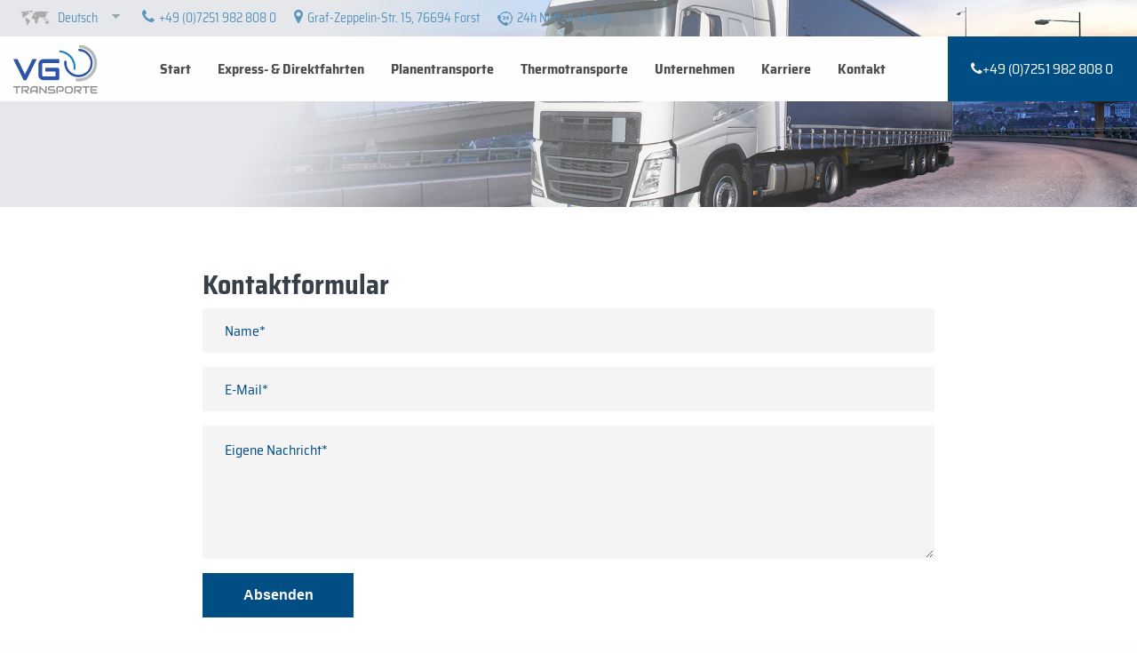

--- FILE ---
content_type: text/html; charset=utf-8
request_url: https://www.vg-transporte.de/kontaktformular.html
body_size: 4548
content:
<!DOCTYPE html>
<html class="no-js" lang="de">
<head>  <script data-cmp-ab="1">
  window.cmp_block_img = false;        //true = blocking of images
  window.cmp_block_samedomain = false; //true = blocking of scripts/iframes/images from the same domain
  window.cmp_block_ignoredomains = ["vg-transporte.de"]; // list of domains that should not be blocked
 </script>
<script type="text/javascript" data-cmp-ab="1" src="https://cdn.consentmanager.net/delivery/autoblocking/c896bd7e5a2c.js" data-cmp-host="d.delivery.consentmanager.net" data-cmp-cdn="cdn.consentmanager.net" data-cmp-codesrc="1"></script>
<meta charset="utf-8">
<!-- 
	#####
	  ###
	    #
	####//  igroup Internetagentur GmbH & Co. KG
	####//  Ewald-Renz-Str. 1
	####//  76669 Bad Schönborn
	####//  E-Mail: info@i-group.de
	####//  Internet: www.i-group.de
	###
	#
	This website is powered by TYPO3 - inspiring people to share!
	TYPO3 is a free open source Content Management Framework initially created by Kasper Skaarhoj and licensed under GNU/GPL.
	TYPO3 is copyright 1998-2017 of Kasper Skaarhoj. Extensions are copyright of their respective owners.
	Information and contribution at https://typo3.org/
-->
<base href="https://www.vg-transporte.de/">
<meta name="generator" content="TYPO3 CMS">
<meta http-equiv="x-ua-compatible" content="ie=edge,chrome=1">
<meta name="robots" content="index,follow">
<meta name="viewport" content="width=device-width, initial-scale=1, maximum-scale=1">
<meta http-equiv="cleartype" content="on">
<link rel="stylesheet" type="text/css" href="/typo3temp/assets/compressed/cee67085d3-min.css.gzip?1658734170" media="all">
<link rel="stylesheet" type="text/css" href="/typo3temp/assets/compressed/merged-2873886dc3be674ff7b1d114b15b9737-min.css.gzip?1665411083" media="all">
<link rel="stylesheet" type="text/css" href="/typo3temp/assets/compressed/merged-c15b8abaa0933992fa80ec2ab664746b-min.css.gzip?1658734170" media="print">
<link rel="shortcut icon" href="https://www.vg-transporte.de/favicon.ico">
<script type="text/plain" class="cmplazyload" data-cmp-vendor="s26">
  (function(i,s,o,g,r,a,m){i['GoogleAnalyticsObject']=r;i[r]=i[r]||function(){
  (i[r].q=i[r].q||[]).push(arguments)},i[r].l=1*new Date();a=s.createElement(o),
  m=s.getElementsByTagName(o)[0];a.async=1;a.src=g;m.parentNode.insertBefore(a,m)
  })(window,document,'script','//www.google-analytics.com/analytics.js','ga');

  ga('create', 'UA-107904494-1', 'auto');
  ga('set', 'anonymizeIp', true);
  ga('send', 'pageview');
</script><title>Kontaktformular  Internationale LKW Spedition</title><meta name="description" content=""><link rel="canonical" href="https://www.vg-transporte.de/kontaktformular.html" /><meta property="og:type" content="website" /><meta property="og:title" content="Kontaktformular" /><meta property="og:url" content="https://www.vg-transporte.de/kontaktformular.html" /><meta property="og:site_name" content="Internationale LKW Spedition" /><meta name="twitter:card" content="summary" />
<script>var IgTemplateSettings = {"headerScrolledAt":"24","headerScrollToggleMinWidth":"640","bannerAdjust":"0","fixedHorizontalSubMenu":"1","backToTopButtonAt":"300","backToTopButtonAnimationDuration":"400","backToTopButtonMinWidth":"640"};</script>
</head>
<body><div class="meta-bar"><div class="row"><div class="columns small-12"><nav class="meta-bar-menu"><div class="lang"><div class="current"><a href="kontaktformular.html" class="de">Deutsch</a><ul><li><a href="https://www.vg-transporte.com/kontaktformular.html" class="en">English</a></li><li><a href="https://fr.vg-transporte.com/kontaktformular.html" class="fr">Français</a></li></ul></div></div></nav><div class="meta-bar-contact"><ul class="no-bullet"><li><div class="v-align"><div class="v-align-inner"><a href="tel:+49 (0)7251 982 808 0"><i class="fa fa-phone"></i><span>+49 (0)7251 982 808 0</span></a></div></div></li><li><div class="v-align"><div class="v-align-inner"><i class="fa fa-map-marker"></i><span>Graf-Zeppelin-Str. 15, 76694 Forst</span></div></div></li><li><div class="v-align"><div class="v-align-inner"><img src="typo3conf/ext/ig_template/Resources/Public/Media/phone-meta.png" width="17" height="16" alt="" /><span>24h Notfall-Hotline</span></div></div></li></ul></div></div></div></div><header id="header"><div class="header-main"><div class="row collapse"><div class="columns large-12"><div class="logo"><a href="/" title="VG Transporte internationale Spedition A5 Baden"><img src="typo3conf/ext/ig_template/Resources/Public/Media/vg-transporte.svg" width="259" height="58" alt="VG Transporte internationale Spedition A5 Baden" ></a></div></div><div class="columns large-12 xlarge-10"><nav class="menu-main"><input type="checkbox" id="toggle-menu-main" class="input-menu" /><label for="toggle-menu-main" class="label-menu toggle-menu-main" onclick=""><span></span></label><ul class="level-1 clearfix"><li><a href="/" title="Start">Start</a></li><li class="sub"><a href="express-direktfahrten.html" title="Express- &amp; Direktfahrten">Express- &amp; Direktfahrten</a><input type="checkbox" id="toggle-menu-66" class="input-menu" /><label for="toggle-menu-66" class="label-menu" onclick=""><i class="fa fa-angle-down"></i><i class="fa fa-angle-up"></i></label><ul class="level-2"><li><a href="express-direktfahrten/sonderfahrten.html" title="Sonderfahrten">Sonderfahrten</a></li><li><a href="express-direktfahrten/expresstransporte.html" title="Expresstransporte">Expresstransporte</a></li><li><a href="express-direktfahrten/just-in-time-lieferungen.html" title="Just-in-Time Lieferungen">Just-in-Time Lieferungen</a></li><li><a href="express-direktfahrten/24h-auftragsannahme.html" title="24h Auftragsannahme">24h Auftragsannahme</a></li></ul></li><li class="sub"><a href="planentransporte.html" title="Planentransporte">Planentransporte</a><input type="checkbox" id="toggle-menu-67" class="input-menu" /><label for="toggle-menu-67" class="label-menu" onclick=""><i class="fa fa-angle-down"></i><i class="fa fa-angle-up"></i></label><ul class="level-2"><li><a href="planentransporte/automotive.html" title="Automotive">Automotive</a></li><li><a href="planentransporte/teil-komplettladungen.html" title="Teil- &amp; Komplettladungen">Teil- &amp; Komplettladungen</a></li><li><a href="planentransporte/volumentransporte.html" title="Volumentransporte">Volumentransporte</a></li><li><a href="planentransporte/maschinentransporte.html" title="Maschinentransporte">Maschinentransporte</a></li><li><a href="planentransporte/gefahrgutbefoerderung-gm-ggvse-adr.html" title="Gefahrgutbeförderung gm. GGVSE ADR">Gefahrgutbeförderung gm. GGVSE ADR</a></li><li><a href="planentransporte/transporte-bis-24-tonnen.html" title="Transporte bis 24 Tonnen">Transporte bis 24 Tonnen</a></li></ul></li><li class="sub"><a href="thermotransporte.html" title="Thermotransporte">Thermotransporte</a><input type="checkbox" id="toggle-menu-76" class="input-menu" /><label for="toggle-menu-76" class="label-menu" onclick=""><i class="fa fa-angle-down"></i><i class="fa fa-angle-up"></i></label><ul class="level-2"><li><a href="thermotransporte/lebensmitteltransporte.html" title="Lebensmitteltransporte">Lebensmitteltransporte</a></li><li><a href="thermotransporte/frischetransporte.html" title="Frischetransporte">Frischetransporte</a></li><li><a href="thermotransporte/obst-und-gemuesetransporte.html" title="Obst- und Gemüsetransporte">Obst- und Gemüsetransporte</a></li><li><a href="thermotransporte/tiefkuehltransporte.html" title="Tiefkühltransporte">Tiefkühltransporte</a></li><li><a href="thermotransporte/temperaturgefuehrte-gefahrgueter.html" title="Temperaturgeführte Gefahrgüter">Temperaturgeführte Gefahrgüter</a></li></ul></li><li class="sub"><a href="unternehmen.html" title="Unternehmen">Unternehmen</a><input type="checkbox" id="toggle-menu-83" class="input-menu" /><label for="toggle-menu-83" class="label-menu" onclick=""><i class="fa fa-angle-down"></i><i class="fa fa-angle-up"></i></label><ul class="level-2"><li><a href="unternehmen/planenauflieger-tautliner.html" title="Planenauflieger / Tautliner">Planenauflieger / Tautliner</a></li><li><a href="unternehmen/mega-trailer.html" title="MEGA Trailer">MEGA Trailer</a></li><li><a href="unternehmen/thermoauflieger.html" title="Thermoauflieger">Thermoauflieger</a></li></ul></li><li class="sub"><a href="karriere.html" title="Karriere">Karriere</a><input type="checkbox" id="toggle-menu-93" class="input-menu" /><label for="toggle-menu-93" class="label-menu" onclick=""><i class="fa fa-angle-down"></i><i class="fa fa-angle-up"></i></label><ul class="level-2"><li><a href="karriere/disponentin-gueterverkehr-mwd.html" title="Disponent/in - Güterverkehr (m/w/d)">Disponent/in - Güterverkehr (m/w/d)</a></li></ul></li><li><a href="kontakt.html" title="Kontakt">Kontakt</a></li></ul></nav></div><div class="columns xlarge-2"><div class="meta-phone"><i class="fa fa-phone"></i><span>+49 (0)7251 982 808 0</span></div></div></div></div></header><div class="banner"> <img alt="Kontaktformular" src="fileadmin/user_upload/user_upload/vg-demo-unterseite.jpg" width="1920" height="350" /> </div><main> <div id="c92" class="frame frame-default frame-type-fluidcontent_content frame-layout-0"><section class="main bgcolor-1"><div class="row"><div class="columns large-12"><div id="c91" class="frame frame-default frame-type-fluidcontent_content frame-layout-0"><div class="row"><div class="columns small-12 medium-10 large-8 medium-offset-1 large-offset-2 "><div id="c88" class="frame frame-default frame-type-header frame-layout-0"><header><h2 class="">Kontaktformular</h2></header></div><div id="c19" class="frame frame-default frame-type-form_formframework frame-layout-0"><form enctype="multipart/form-data" method="post" id="contact" action="kontaktformular.html?tx_form_formframework%5Baction%5D=perform&amp;tx_form_formframework%5Bcontroller%5D=FormFrontend&amp;cHash=366427b7354c6ae2314f7d64297b1aca#contact"><div><input type="hidden" name="tx_form_formframework[contact][__state]" value="TzozOToiVFlQTzNcQ01TXEZvcm1cRG9tYWluXFJ1bnRpbWVcRm9ybVN0YXRlIjoyOntzOjI1OiIAKgBsYXN0RGlzcGxheWVkUGFnZUluZGV4IjtpOjA7czoxMzoiACoAZm9ybVZhbHVlcyI7YTowOnt9fQ==ff9686dc4692379db39b7c6a35320d13c5651e83" /><input type="hidden" name="tx_form_formframework[__trustedProperties]" value="a:1:{s:7:&quot;contact&quot;;a:6:{s:4:&quot;name&quot;;i:1;s:5:&quot;email&quot;;i:1;s:7:&quot;website&quot;;i:1;s:15:&quot;3R6YzMD9UIT7lOy&quot;;i:1;s:7:&quot;message&quot;;i:1;s:13:&quot;__currentPage&quot;;i:1;}}e272063461630046f416a6c61670addcf4a69852" /></div><div><input placeholder="Name*" required="required" id="contact-name" type="text" name="tx_form_formframework[contact][name]" /></div><div><input placeholder="E-Mail*" required="required" id="contact-email" type="email" name="tx_form_formframework[contact][email]" /></div><div><input placeholder="Website*" autocomplete="off" class="contact_website" id="contact-website" type="text" name="tx_form_formframework[contact][website]" /></div><input autocomplete="off" id="contact-3R6YzMD9UIT7lOy" style="position:absolute; margin:0 0 0 -999em;" tabindex="-1" type="text" name="tx_form_formframework[contact][3R6YzMD9UIT7lOy]" /><div><textarea placeholder="Eigene Nachricht*" required="required" class="xxlarge" id="contact-message" name="tx_form_formframework[contact][message]"></textarea></div><div class="actions"><button class="button button-submit" type="submit" name="tx_form_formframework[contact][__currentPage]" value="1"> Absenden </button></div></form></div></div></div></div></div></div></section></div></main><footer id="footer"><div id="c65" class="frame frame-default frame-type-fluidcontent_content frame-layout-0"><div class="footer-bottom bgcolor-1" itemscope itemtype="http://schema.org/Corporation"><meta itemprop="image" content="https://www.vg-transporte.de/typo3conf/ext/ig_template/Resources/Public/Media/vg-transporte.svg" /><meta itemprop="priceRange" content="0" /><div class="row"><div class="columns xmedium-6 xmedium-push-3 text-center"><p class="h3" itemprop="name">VG Transporte</p><p>Wir sind Ihr Spezialist für den nationalen und internationalen Transportverkehr.&nbsp; Zu unseren Leistungen gehören die konventionelle Transportlogistik, Transporte von Gefahrgütern, Express- und Lebensmitteltransporte.</p><ul class="logos"><li><img src="fileadmin/user_upload/Footer/IFS_Logo_Progress_Logistics-web.jpg" width="96" height="63" alt="" /></li><li><a href="fileadmin/user_upload/pdf/vg-transporte-iso-zertifikat-vg-bis-2023-de.pdf" target="_blank"><img src="fileadmin/user_upload/Footer/iso-9001-zertifizierung-vg-transporte-forst-klein.jpg" width="175" height="88" alt="" /></a></li><li><a href="fileadmin/user_upload/Content/vg-transporte-zertifikat-tuev-sued-de.pdf" target="_blank"><img src="fileadmin/user_upload/Footer/vg-transporte-ISO_14001_farbe_de-klein.png" width="175" height="88" alt="" /></a></li><li><img src="fileadmin/user_upload/Footer/vg-transporte-ecovadis-klein.png" width="85" height="85" alt="" /></li></ul></div><div class="columns xsmall-6 xmedium-3 xmedium-pull-6"><p class="h3">Kontakt</p><ul class="no-bullet contact"><li itemprop="address" itemscope itemtype="http://schema.org/PostalAddress"><i class="fa fa-map-marker" aria-hidden="true"></i><span itemprop="streetAddress">Graf-Zeppelin-Str. 15</span>, <span itemprop="postalCode">76694</span>&nbsp;<span itemprop="addressLocality">Forst</span></li><li><i class="fa fa-phone" aria-hidden="true"></i><span itemprop="telephone">+49 (0)7251 982 808 0</span></li><li><i class="fa fa-envelope" aria-hidden="true"></i><a href="mailto:info@vg-transporte.de"><span itemprop="email">info@vg-transporte.de</span></a></li><li><i class="fa fa-leanpub" aria-hidden="true"></i><a href="impressum.html">Impressum</a></li><li><i class="fa fa-lock" aria-hidden="true"></i><a href="datenschutz.html">Datenschutz</a></li><li><i class="fa fa-user-circle-o" aria-hidden="true"></i><a href="login.html" target="_blank">Login</a></li></ul></div><div class="columns xsmall-6 xmedium-3"><p class="h3">Leistungen</p><nav class="footer-links"><ul class="level-1 text-columns-2"><li><a title="Thermotransporte" href="thermotransporte.html">Thermotransporte</a></li><li><a title="Planentransporte" href="planentransporte.html">Planentransporte</a></li><li><a href="kontaktformular.html" /></li><li><a title="Lebensmitteltransporte" href="thermotransporte/lebensmitteltransporte.html">Lebensmitteltransporte</a></li><li><a title="Gefahrgutbeförderung gm. GGVSE ADR" href="planentransporte/gefahrgutbefoerderung-gm-ggvse-adr.html">Gefahrgutbeförderung gm. GGVSE ADR</a></li><li><a title="Volumentransporte" href="planentransporte/volumentransporte.html">Volumentransporte</a></li><li><a title="Tiefkühltransporte" href="thermotransporte/tiefkuehltransporte.html">Tiefkühltransporte</a></li><li><a href="kontaktformular.html" /></li><li><a title="Just-in-Time Lieferungen" href="express-direktfahrten/just-in-time-lieferungen.html">Just-in-Time Lieferungen</a></li></ul></nav></div></div><div class="row"><div class="columns large-12"><div class="igroup"><a href="http://www.i-group.de" title="Responsive Webdesign und TYPO3 Entwicklung durch igroup Internetagentur" target="_blank">Responsive Webdesign und TYPO3 Entwicklung durch igroup Internetagentur</a></div></div></div></div></div></footer><script src="/typo3temp/assets/compressed/merged-c7044c510626a5c87d3cad496b002064-min.js.gzip?1768986138" type="text/javascript"></script></body></html>

--- FILE ---
content_type: text/css; charset=utf-8
request_url: https://www.vg-transporte.de/typo3temp/assets/compressed/cee67085d3-min.css.gzip?1658734170
body_size: -44
content:
.bgcolor-1{background:#fff}.bgcolor-5{background:#f4f4f4}.bgcolor-6{background:#8c8c8c}.bgcolor-7{background:#de1323}

--- FILE ---
content_type: image/svg+xml
request_url: https://www.vg-transporte.de/typo3conf/ext/ig_template/Resources/Public/Media/vg-transporte.svg
body_size: 2196
content:
<svg id="a0afeb18-ed40-4a38-93b4-257603f13216" data-name="logo" xmlns="http://www.w3.org/2000/svg" width="95" height="55" viewBox="0 0 95 55"><defs><style>.blue-light{fill:#1e83ca;}.gray-light{fill:#b9b9ba;}.blue{fill:#2e55a8;}.gray{fill:#8f8f8f;}</style></defs><title>vg</title><path class="blue-light" d="M68.92,28.08h-.1a1.08,1.08,0,0,1-1-1.19A17,17,0,0,0,52.59,8.42a1.09,1.09,0,0,1,.21-2.17A19.13,19.13,0,0,1,70,27.09a1.09,1.09,0,0,1-1.09,1"/><path class="gray-light" d="M73.7,41.16a18.75,18.75,0,0,1-2-.1h-.08a1.71,1.71,0,1,1,.36-3.4h0A17.21,17.21,0,0,0,90.8,22.17,17.22,17.22,0,0,0,75.32,3.41,1.71,1.71,0,0,1,75.64,0,20.63,20.63,0,0,1,94.21,22.5,20.66,20.66,0,0,1,73.7,41.16"/><path class="blue" d="M74.79,4.46a1.33,1.33,0,1,0-.25,2.64A13.35,13.35,0,1,1,72,33.67h0A13.36,13.36,0,0,1,60,19.13a1.32,1.32,0,0,0-1.17-1.46,1.33,1.33,0,0,0-1.47,1.16v0A16,16,0,0,0,71.75,36.32c.52,0,1,.07,1.55.07A16,16,0,0,0,74.79,4.46"/><polyline class="gray" points="8.2 48.04 4.86 48.04 4.86 54.88 3.35 54.88 3.35 48.04 0 48.04 0 46.53 8.2 46.53 8.2 48.04"/><path class="gray" d="M17.66,49.34a3.26,3.26,0,0,1-.12.92,3,3,0,0,1-.35.72,2.15,2.15,0,0,1-.51.53,3.06,3.06,0,0,1-.59.37,3.88,3.88,0,0,1-.63.21,3.21,3.21,0,0,1-.6.06L18,54.88H15.68l-3.16-2.73H11.43V50.63h3.43a1.65,1.65,0,0,0,.52-.11,1.51,1.51,0,0,0,.41-.26,1.28,1.28,0,0,0,.27-.4,1.42,1.42,0,0,0,.09-.52v-1a.53.53,0,0,0,0-.2.24.24,0,0,0-.08-.09.17.17,0,0,0-.11,0h-5.1v6.84H9.31V47.29a.77.77,0,0,1,.06-.3.78.78,0,0,1,.16-.24.81.81,0,0,1,.24-.17,1.06,1.06,0,0,1,.31,0h5.75a1.81,1.81,0,0,1,.85.18,1.65,1.65,0,0,1,.57.46,1.74,1.74,0,0,1,.32.6,2.18,2.18,0,0,1,.09.6v1"/><path class="gray" d="M27.38,54.88H25.87V52.83H20.54v2.05H19V50.7A4.37,4.37,0,0,1,19.34,49a3.87,3.87,0,0,1,.88-1.32,3.82,3.82,0,0,1,1.32-.86,4.32,4.32,0,0,1,1.67-.31h3.41a.94.94,0,0,1,.3,0,.87.87,0,0,1,.41.41.76.76,0,0,1,.05.3v7.59m-6.84-3.56h5.33V48H23.21l-.3,0a4.64,4.64,0,0,0-.52.1,4.23,4.23,0,0,0-.62.25,2.39,2.39,0,0,0-.6.47,2.57,2.57,0,0,0-.45.74,2.91,2.91,0,0,0-.18,1.08Z"/><path class="gray" d="M37.5,54.24a.6.6,0,0,1-.07.3.74.74,0,0,1-.4.4.73.73,0,0,1-.3.06.92.92,0,0,1-.28,0,.62.62,0,0,1-.25-.17L30.66,49v5.88H29.14V47.17a.73.73,0,0,1,.14-.42.69.69,0,0,1,.33-.28.83.83,0,0,1,.44,0,.64.64,0,0,1,.39.22L36,52.41V46.53H37.5v7.71"/><path class="gray" d="M47.29,52.42a2.55,2.55,0,0,1-.12.81,2,2,0,0,1-.3.63,1.94,1.94,0,0,1-.43.47,2.55,2.55,0,0,1-.52.31,2.24,2.24,0,0,1-.55.19,3.26,3.26,0,0,1-.52.05H39V53.37h5.84a.9.9,0,0,0,.68-.26,1,1,0,0,0,.24-.69,1.16,1.16,0,0,0-.06-.38.91.91,0,0,0-.19-.3.66.66,0,0,0-.29-.2.92.92,0,0,0-.38-.07H41.37a3,3,0,0,1-.8-.13,2.45,2.45,0,0,1-.79-.43,2.2,2.2,0,0,1-.6-.76A2.51,2.51,0,0,1,38.94,49a2.48,2.48,0,0,1,.24-1.15,2.34,2.34,0,0,1,.6-.77,2.42,2.42,0,0,1,.79-.42,2.67,2.67,0,0,1,.8-.13h5.15V48H41.37a.9.9,0,0,0-.68.26,1,1,0,0,0-.24.7,1,1,0,0,0,.24.69.89.89,0,0,0,.68.25h3.49a3.24,3.24,0,0,1,.52.07,2.57,2.57,0,0,1,.55.19,2.29,2.29,0,0,1,.51.32,2.47,2.47,0,0,1,.44.47,2.63,2.63,0,0,1,.3.63,2.81,2.81,0,0,1,.11.8"/><path class="gray" d="M56.87,50a2.94,2.94,0,0,1-.13.93,2.66,2.66,0,0,1-.34.72,2.57,2.57,0,0,1-.51.53,2.83,2.83,0,0,1-.59.36,3.11,3.11,0,0,1-.63.21,3.21,3.21,0,0,1-.6.06H50.64V51.32h3.43a2.16,2.16,0,0,0,.53-.12,1.38,1.38,0,0,0,.4-.26,1.11,1.11,0,0,0,.26-.4,1.21,1.21,0,0,0,.1-.52v-.68a2.06,2.06,0,0,0-.12-.53A1.43,1.43,0,0,0,55,48.4a1.07,1.07,0,0,0-.39-.26,1.21,1.21,0,0,0-.52-.1H50.65a.61.61,0,0,0-.46.16.63.63,0,0,0-.15.45v6.23H48.52V48.65a2.16,2.16,0,0,1,.21-1,2.2,2.2,0,0,1,.53-.66,2.45,2.45,0,0,1,.7-.36,2.14,2.14,0,0,1,.68-.11h3.43a2.92,2.92,0,0,1,.92.13,2.41,2.41,0,0,1,.72.35,2.3,2.3,0,0,1,.53.5,2.65,2.65,0,0,1,.36.6,2.59,2.59,0,0,1,.21.63,3.21,3.21,0,0,1,.06.6V50"/><path class="gray" d="M66.94,51.5a3.8,3.8,0,0,1-.26,1.41A3.47,3.47,0,0,1,66,54a3.11,3.11,0,0,1-1.11.73,3.7,3.7,0,0,1-1.39.26H61.4A3.74,3.74,0,0,1,60,54.74,3.11,3.11,0,0,1,58.9,54a3.47,3.47,0,0,1-.73-1.1,3.62,3.62,0,0,1-.27-1.41V49.91a3.62,3.62,0,0,1,.27-1.41,3.47,3.47,0,0,1,.73-1.1A3.4,3.4,0,0,1,60,46.67a3.74,3.74,0,0,1,1.39-.26h2.05a3.7,3.7,0,0,1,1.39.26A3.4,3.4,0,0,1,66,47.4a3.47,3.47,0,0,1,.73,1.1,3.8,3.8,0,0,1,.26,1.41V51.5m-1.52-1.59a2.39,2.39,0,0,0-.14-.82,1.89,1.89,0,0,0-.4-.62,1.79,1.79,0,0,0-.63-.4,2.07,2.07,0,0,0-.8-.15H61.4a2.16,2.16,0,0,0-.81.15,1.74,1.74,0,0,0-.62.4,1.77,1.77,0,0,0-.41.62,2.39,2.39,0,0,0-.14.82V51.5a2.39,2.39,0,0,0,.14.82,1.77,1.77,0,0,0,.41.62,1.74,1.74,0,0,0,.62.4,2.16,2.16,0,0,0,.81.14h2a2.09,2.09,0,0,0,.81-.14,1.74,1.74,0,0,0,.62-.4,1.77,1.77,0,0,0,.41-.62,2.39,2.39,0,0,0,.14-.82Z"/><path class="gray" d="M76.79,49.34a3.24,3.24,0,0,1-.13.92,2.68,2.68,0,0,1-.35.72,2.11,2.11,0,0,1-.5.53,3.13,3.13,0,0,1-.6.37,3.88,3.88,0,0,1-.63.21,3.21,3.21,0,0,1-.6.06l3.17,2.73H74.81l-3.16-2.73H70.56V50.63H74a1.65,1.65,0,0,0,.52-.11,1.51,1.51,0,0,0,.41-.26,1,1,0,0,0,.27-.4,1.42,1.42,0,0,0,.09-.52v-1a.53.53,0,0,0,0-.2.24.24,0,0,0-.08-.09.17.17,0,0,0-.11,0H70v6.84H68.44V47.29a.76.76,0,0,1,0-.3,1,1,0,0,1,.16-.24.74.74,0,0,1,.25-.17.94.94,0,0,1,.3,0H75a1.88,1.88,0,0,1,.86.18,1.86,1.86,0,0,1,.57.46,1.72,1.72,0,0,1,.31.6,2.21,2.21,0,0,1,.1.6v1"/><polyline class="gray" points="85.8 48.04 82.46 48.04 82.46 54.88 80.94 54.88 80.94 48.04 77.6 48.04 77.6 46.53 85.8 46.53 85.8 48.04"/><path class="gray" d="M94.46,54.88H89a2.24,2.24,0,0,1-.69-.11,1.9,1.9,0,0,1-.69-.36,2.06,2.06,0,0,1-.53-.66,2,2,0,0,1-.22-1V47.29a.77.77,0,0,1,.06-.3.78.78,0,0,1,.16-.24.81.81,0,0,1,.24-.17,1.06,1.06,0,0,1,.31,0h6.82V48H88.39v4.72a.56.56,0,0,0,.62.61h5.45v1.51m-.68-3.41H89V49.94h4.78Z"/><path class="blue" d="M26.28,16.08,15.07,38.93a2.15,2.15,0,0,1-.79.85,2.19,2.19,0,0,1-2.28,0,2.33,2.33,0,0,1-.8-.85L0,16.08H4.81l8.32,17.07,8.36-17.07h4.79"/><path class="blue" d="M51.82,37.61a2.23,2.23,0,0,1-.16.86,2.12,2.12,0,0,1-.45.68,2.31,2.31,0,0,1-.69.46,2.2,2.2,0,0,1-.86.16H34.16a6.75,6.75,0,0,1-1.28-.14,6.44,6.44,0,0,1-1.35-.44,6,6,0,0,1-1.28-.77,4.9,4.9,0,0,1-1.08-1.14,5.2,5.2,0,0,1-.75-1.55,6.46,6.46,0,0,1-.29-2V22.11a6.58,6.58,0,0,1,.58-2.63,5.85,5.85,0,0,1,.78-1.28,5.44,5.44,0,0,1,1.15-1.09,5.81,5.81,0,0,1,1.54-.75,6.44,6.44,0,0,1,2-.28H51.63v4.3H34.16a1.7,1.7,0,0,0-1.28.44,1.79,1.79,0,0,0-.45,1.32v11.6A1.74,1.74,0,0,0,32.88,35a1.76,1.76,0,0,0,1.28.46H47.53V30.09H36.1V25.76H49.66a2,2,0,0,1,.86.18,2.17,2.17,0,0,1,.69.47,2.12,2.12,0,0,1,.61,1.52v9.68"/></svg>